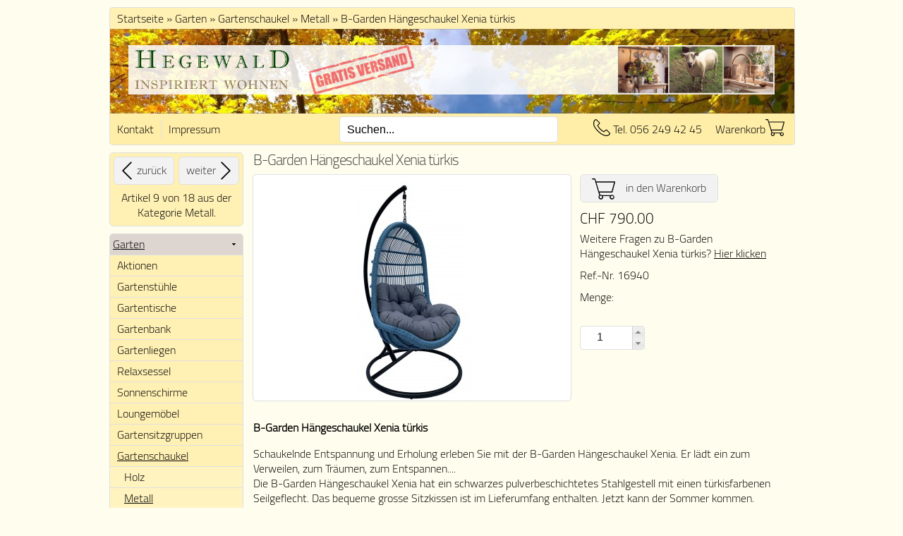

--- FILE ---
content_type: text/html; charset=ISO-8859-1
request_url: https://www.inspiriertwohnen.ch/product_info/B-Garden_H%C3%A4ngeschaukel_Xenia_t%C3%BCrkis.html
body_size: 9165
content:
<!DOCTYPE html PUBLIC "-//W3C//DTD XHTML 1.0 Transitional//EN" "http://www.w3.org/TR/xhtml1/DTD/xhtml1-transitional.dtd">
<html xmlns="http://www.w3.org/1999/xhtml">
<head>
<title>B-Garden Hängeschaukel Xenia türkis B-Garden</title>
<meta name="keywords" content="B-Garden Hängeschaukel Xenia türkis, B-Garden">
<meta name="description" content="B-Garden H&auml;ngeschaukel Xenia t&uuml;rkis
Schaukelnde Entspannung und Erholung erleben Sie mit der B-Garden H&auml;ngeschaukel Xenia. Er l&auml;dt ein zum Verweilen, zum Tr&auml;umen, zum Entspannen....Die B-Garden H&auml;ngeschaukel Xenia hat ein schwarzes pulverbeschichtetes Stahlgestell mit einen t&uuml;rkisfarbenen Seilgeflecht. Das bequeme grosse Sitzkissen ist im Lieferumfang enthalten. Jetzt kann der Sommer kommen.

B-Garden H&auml;ngeschaukel Xenia
Gestell: Stahlrohrgestell pulverbeschichtet
Farbe Gestell: schwarz
H&auml;ngeschaukel: Seilgeflecht t&uuml;rkis
Wetterfest
Inklusive grossen Sitzkissen
Farbe Sitzkissen: grau
Gr&ouml;sse: ca. B 100 cm x T 100 cm x H 195 cm
Maximales Gewicht: 100 kg 
Selbstmontage
 ">
<meta name="audience" content="Alle">
<meta name="expires" content="never">
<meta name="country" content="ch">
<meta name="content-language" content="de">
<meta name="robots" content="index, follow">
<meta name="googlebot" content="index, follow">
<meta http-equiv="pragma" content="no-cache">
<meta http-equiv="expires" content="43200">
<meta name="revisit-after" content="2 days">
<meta http-equiv="Content-Type" content="text/html; charset=iso-8859-1">
<base href="https://www.inspiriertwohnen.ch/">
<link rel="shortcut icon" type="image/x-icon" href="/favicon.ico">
<script>
function loadCSS(e,n,o,t){"use strict";var d=window.document.createElement("link"),i=n||window.document.getElementsByTagName("script")[0],r=window.document.styleSheets;return d.rel="stylesheet",d.href=e,d.media="only x",t&&(d.onload=t),i.parentNode.insertBefore(d,i),d.onloadcssdefined=function(e){for(var n,o=0;o<r.length;o++)r[o].href&&r[o].href===d.href&&(n=!0);n?e():setTimeout(function(){d.onloadcssdefined(e)})},d.onloadcssdefined(function(){d.media=o||"all"}),d}
var ua = navigator.userAgent.toLowerCase();
if (ua.indexOf('safari') != -1) {
var main_stylesheet = '<link rel="stylesheet" type="text/css" href="/stylesheet.css">';
document.write (main_stylesheet);
} else {
loadCSS( "/stylesheet.css" );
}
loadCSS( "/javascript/jquery/jquery-ui.min.css" );
loadCSS( "/javascript/jquery/jquery.fancybox.css" );
</script>
<script src="/javascript/jquery/jquery-1.8.3.min.js"></script>
<script>
var JSFiles = ['jquery.zoom.min','jquery.zoom.run.zoom5','jquery.zoom.run.zoom3', 'social'];
function deferJS() {
    if (!JSFiles.length) return;
    var JSFile = JSFiles.shift();
    var element = document.createElement('script');
    element.src = JSFile.indexOf('http') == 0 ? JSFile : '/javascript/jquery/' + JSFile + '.js';
    element.onload = element.onreadystatechange = function() {
    if (!this.readyState || this.readyState == 'loaded' || this.readyState == 'complete') deferJS(); };
    document.body.appendChild(element);
}
if (window.addEventListener) window.addEventListener('load', deferJS, false);
else if (window.attachEvent) window.attachEvent('onload', deferJS);
else window.onload = deferJS;
</script></head>
<body style="margin: 0">
<table style="margin:0 auto; position: relative; width: 960px" border="0" align="center" cellpadding="0" cellspacing="0" bgcolor="#FFFEEE"><tr><td bgcolor="#FFFEEE"><style type="text/css">
.contact{height:44px;width:100%;padding:0;background:#ffeea8;border-left:1px solid #e0e0e0;border-right:1px solid #e0e0e0;border-bottom:1px solid #e0e0e0;border-bottom-left-radius:5px;border-bottom-right-radius:5px}.headerLeft{float:left;width:29%;margin-left:5px;line-height:26px}.headerCenter{float:left;width:40%;line-height:26px}.headerRight{float:left;width:29%;margin-right:5px;text-align:right;line-height:26px}.header_contact_info{width:33px;height:22px;background:url(/ext/icons/info.svg) no-repeat;text-align:center;vertical-align:middle;position:absolute;top:7px;left:10px}.call_in_header{width:24px;height:24px;background:url(/ext/icons/call.svg) no-repeat;text-align:center;vertical-align:middle;position:absolute;top:169px;right:260px}.cart_in_header{width:30px;height:24px;background:url(/ext/icons/cart.svg) no-repeat;text-align:center;vertical-align:middle;position:absolute;top:169px;right:10px;}.badge:after{content:"0";position:absolute;font-style:normal;display:none;padding:0;height:20px;top:2px;right:15px;width:20px;color:#000;font-weight:normal;text-align:center;line-height:20px;;border-radius:50%;}.headerCenter ::placeholder { color: #000;opacity: 1;}</style>
<div style="display:none; float:right; margin:0px; width:25%; height:28px; padding-top:108px; padding-bottom:1px; padding-right:4px;" align="right" valign="middle">
    <form name="quick_find" action="https://www.inspiriertwohnen.ch/advanced_search_result.php" method="get"><input type="search" name="keywords" value="Suchen..." style="position:inherit;background-color:white;width:160px;line-height:12px;font-family:Verdana;color:00000;font-weight:normal;border-style:inset;" onfocus="if(this.value=='Suchen...')this.value=''" id="txtHeaderSearch"></form></div></div></div><div class="headernav"><div style="padding-left:10px;"><a href="https://www.inspiriertwohnen.ch" class="headerNavigation">Startseite</a> &raquo; Garten &raquo; <a href="https://www.inspiriertwohnen.ch/category_137_57/Gartenschaukel.html" class="headerNavigation">Gartenschaukel</a> &raquo; <a href="https://www.inspiriertwohnen.ch/category_137_57_429/Metall.html" class="headerNavigation">Metall</a> &raquo; <a href="https://www.inspiriertwohnen.ch/product_info/B-Garden_Hängeschaukel_Xenia_türkis.html" class="headerNavigation">B-Garden Hängeschaukel Xenia türkis</a></div></div><div class="headernav-img-container"><link href="/ext/player/video-js.css" rel="stylesheet" /><!-- <script src="/ext/player/videojs-ie8.min.js"></script> --><style type="text/css">.headernav-img-container{width:100%;height:120px;border-left:1px solid #e0e0e0;border-right:1px solid #e0e0e0;overflow:hidden}#my-video{display:none}.my-video-placeholder{position:relative;text-align:center;z-index:1}.my-video-placeholder img{min-width:968px;max-width:100%;height:auto;display:inline-block;position:relative}.my-video-wrapper{position:absolute;top:64px;left:27px;right:27px;background:rgba(255,255,255,.85);width:auto;height:70px;z-index:2}.my-video-wrapper img.logo-left{height:70px;width:auto}.my-video-wrapper img.logo-right{position:absolute;height:66px;bottom:2px;right:2px;width:auto}.my-video-wrapper div.search-center{position:absolute;height:52px;bottom:8px;left:33.333%;width:33.333%}.my-video-wrapper div.search-center ::placeholder{color:#999;opacity:1}.my-video-wrapper div.search-center :-ms-input-placeholder{color:#999}.my-video-wrapper div.search-center ::-ms-input-placeholder{color:#999}.my-video-search{position:absolute;top:50px;left:400px;background:rgba(255,255,255,.85);width:400px;z-index:999999999}.video-js{overflow:hidden}.vjs-seeking .vjs-loading-spinner,.vjs-waiting .vjs-loading-spinner{display:none}video[poster]{object-fit:cover;height:120px!important}.vjs-poster{background-size:cover;background-position:inherit;height:120px!important}</style><div class="my-video-wrapper"><a href="https://www.inspiriertwohnen.ch"><img class="logo-left" src="/media/video/header-logo.png"></a><div class="search-center"><img style="display:block;float:right;z-index:3;position:absolute;margin-left:-50px;max-width:150px;height:auto;top:-10px;opacity:0.6;filter:alpha(opacity=60);" src="images/free_shipping.png"></div><img class="logo-right" src="/media/video/header-logo-right.png"></div><div class="my-video-placeholder"><img src="/media/video/header-background.jpg"></div>  </div>
<div class="contact"><div class="headerLeft"><div style="float:left;margin-left:5px;margin-top:9px;"><a href="ticket_create.php" alt="Kontakt">Kontakt</a></div><div style="float:left;margin-left:10px;padding-left:10px;margin-top:9px;border-left:1px solid #e0e0e0;"><a href="impressum.php" alt="Impressum">Impressum</a></div></div><div class="headerCenter"><form id="search" action="https://www.inspiriertwohnen.ch/advanced_search_result.php" method="get" class="search"><form name="quick_find" action="https://www.inspiriertwohnen.ch/advanced_search_result.php" method="get"><fieldset style="border:0;margin:0;padding:0"><input name="keywords" type="search" id="search-site" value="" placeholder="Suchen..." onfocus="this.placeholder = '';" onblur="this.placeholder = 'Suchen...'"></fieldset></form></div><div class="headerRight"><div style="position:absolute;right:130px;margin-top:9px;">Tel. 056 249 42 45</div><i class="call_in_header"></i><a href="shopping_cart.php" alt="Warenkorb"><div style="position:absolute;right:40px;margin-top:9px;">Warenkorb</div><i class="cart_in_header badge"></i></a>
</div></div><table border="0" width="100%" cellspacing="0" cellpadding="0"><tr><td width="170" valign="top"><table style="margin:10px 10px 10px 0px" border="0" width="170" cellspacing="0" cellpadding="0"><tr><td><table border="0" width="100%" cellspacing="0" cellpadding="0"><tr ></tr></table><table border="0" width="100%" cellspacing="0" cellpadding="0" class="infoBox"><tr ><td><table border="0" width="100%" cellspacing="0" cellpadding="3" class="infoBoxContents"><tr ><td class="boxText"><table align="center" cellpadding="0" cellspacing="0" width="100%"><tr><td style="width:100%;left:0;padding-bottom:5px"><a href="https://www.inspiriertwohnen.ch/product_info/B-Garden_Hängeschaukel_Xenia_grün.html"><div class="pure-button-wrapper"><button class="pure-button" style="display:block;padding-left:4px;padding-right:10px"><i class="previous_now"></i>zurück</button></div></a></td><td widht="10">&nbsp;</td><td style="width:100%;right:0;padding-bottom:5px"><a href="https://www.inspiriertwohnen.ch/product_info/B-Garden_Hängeschaukel_Laura.html"><div class="pure-button-wrapper"><button class="pure-button" style="display:block;padding-right:4px;padding-left:10px">weiter<i class="next_now"></i></button></div></a></td></tr></table><table width="100%"><tr><td align="center">Artikel 9 von 18 aus der Kategorie Metall.</td></tr></table></td></tr></table></td></tr></table></td></tr><tr><td><img src="./images/pixel_trans.gif" border="0" alt="" width="100%" height="10"></td></tr><tr><td class="boxspacer"><table border="0" width="100%" cellspacing="0" cellpadding="0"><tr ></tr></table><table border="0" width="100%" cellspacing="0" cellpadding="0" class="CategoriesBox"><tr ><td><table border="0" width="100%" cellspacing="0" cellpadding="0" class="CategoriesBox"><tr ><td align="left" class="CategoriesBoxContents"><div class="ebene1"><u>Garten</u></u></div><a class="ebene2" href="https://www.inspiriertwohnen.ch/category_137_174/Aktionen.html"><div class="ebene2">Aktionen</div></a><a class="ebene2" href="https://www.inspiriertwohnen.ch/category_137_25/Gartenstühle.html"><div class="ebene2">Gartenstühle</div></a><a class="ebene2" href="https://www.inspiriertwohnen.ch/category_137_23/Gartentische.html"><div class="ebene2">Gartentische</div></a><a class="ebene2" href="https://www.inspiriertwohnen.ch/category_137_26/Gartenbank.html"><div class="ebene2">Gartenbank</div></a><a class="ebene2" href="https://www.inspiriertwohnen.ch/category_137_31/Gartenliegen.html"><div class="ebene2">Gartenliegen</div></a><a class="ebene2" href="https://www.inspiriertwohnen.ch/category_137_505/Relaxsessel.html"><div class="ebene2">Relaxsessel</div></a><a class="ebene2" href="https://www.inspiriertwohnen.ch/category_137_164/Sonnenschirme.html"><div class="ebene2">Sonnenschirme</div></a><a class="ebene2" href="https://www.inspiriertwohnen.ch/category_137_423/Loungemöbel.html"><div class="ebene2">Loungemöbel</div></a><a class="ebene2" href="https://www.inspiriertwohnen.ch/category_137_44/Gartensitzgruppen.html"><div class="ebene2">Gartensitzgruppen</div></a><a class="ebene2" href="https://www.inspiriertwohnen.ch/category_137_57/Gartenschaukel.html"><div class="ebene2"><u>Gartenschaukel</u></div></a><a class="ebene3" href="https://www.inspiriertwohnen.ch/category_137_57_428/Holz.html"><div class="ebene3">Holz</div></a><a class="ebene3" href="https://www.inspiriertwohnen.ch/category_137_57_429/Metall.html"><div class="ebene3"><u>Metall</u></div></a><a class="ebene3" href="https://www.inspiriertwohnen.ch/category_137_57_1109/Geflecht.html"><div class="ebene3">Geflecht</div></a><a class="ebene2" href="https://www.inspiriertwohnen.ch/category_137_354/Outdoormöbel.html"><div class="ebene2">Outdoormöbel</div></a><a class="ebene2" href="https://www.inspiriertwohnen.ch/category_137_237/Polster_und_Kissen.html"><div class="ebene2">Polster und Kissen</div></a><a class="ebene2" href="https://www.inspiriertwohnen.ch/category_137_1653/Outdoor-Teppiche.html"><div class="ebene2">Outdoor-Teppiche</div></a><a class="ebene2" href="https://www.inspiriertwohnen.ch/category_137_1712/Outdoor_Poufs_&_Körbe.html"><div class="ebene2">Outdoor Poufs & Körbe</div></a><a class="ebene2" href="https://www.inspiriertwohnen.ch/category_137_122/Sonnensegel.html"><div class="ebene2">Sonnensegel</div></a><a class="ebene2" href="https://www.inspiriertwohnen.ch/category_137_148/Hängematten.html"><div class="ebene2">Hängematten</div></a><a class="ebene2" href="https://www.inspiriertwohnen.ch/category_137_1719/Hängesessel.html"><div class="ebene2">Hängesessel</div></a><a class="ebene2" href="https://www.inspiriertwohnen.ch/category_137_33/Strandkörbe.html"><div class="ebene2">Strandkörbe</div></a><a class="ebene2" href="https://www.inspiriertwohnen.ch/category_137_27/Pavillons.html"><div class="ebene2">Pavillons</div></a><a class="ebene2" href="https://www.inspiriertwohnen.ch/category_137_289/Pergola.html"><div class="ebene2">Pergola</div></a><a class="ebene2" href="https://www.inspiriertwohnen.ch/category_137_86/Sichtschutz.html"><div class="ebene2">Sichtschutz</div></a><a class="ebene2" href="https://www.inspiriertwohnen.ch/category_137_1686/Hochbeete.html"><div class="ebene2">Hochbeete</div></a><a class="ebene2" href="https://www.inspiriertwohnen.ch/category_137_1697/Pflanzgefässe.html"><div class="ebene2">Pflanzgefässe</div></a><a class="ebene2" href="https://www.inspiriertwohnen.ch/category_137_106/Schöner_Garten.html"><div class="ebene2">Schöner Garten</div></a><a class="ebene2" href="https://www.inspiriertwohnen.ch/category_137_1767/Wärmestrahler,Katalyse-Heizungen.html"><div class="ebene2">Wärmestrahler,Katalyse-Heizungen</div></a><a class="ebene2" href="https://www.inspiriertwohnen.ch/category_137_32/Grill.html"><div class="ebene2">Grill</div></a><a class="ebene2" href="https://www.inspiriertwohnen.ch/category_137_1725/Pizzaofen.html"><div class="ebene2">Pizzaofen</div></a><a class="ebene2" href="https://www.inspiriertwohnen.ch/category_137_29/Feuer_und_Flamme.html"><div class="ebene2">Feuer und Flamme</div></a><a class="ebene2" href="https://www.inspiriertwohnen.ch/category_137_1634/Holzlager.html"><div class="ebene2">Holzlager</div></a><a class="ebene2" href="https://www.inspiriertwohnen.ch/category_137_1596/Brunnen.html"><div class="ebene2">Brunnen</div></a><a class="ebene2" href="https://www.inspiriertwohnen.ch/category_137_521/Spiel_&_Freizeit.html"><div class="ebene2">Spiel & Freizeit</div></a><a class="ebene2" href="https://www.inspiriertwohnen.ch/category_137_132/Gartenleuchten.html"><div class="ebene2">Gartenleuchten</div></a><a class="ebene2" href="https://www.inspiriertwohnen.ch/category_137_1479/Türvorhänge.html"><div class="ebene2">Türvorhänge</div></a><a class="ebene2" href="https://www.inspiriertwohnen.ch/category_137_264/Picknick.html"><div class="ebene2">Picknick</div></a><a class="ebene2" href="https://www.inspiriertwohnen.ch/category_137_893/Schutzhüllen.html"><div class="ebene2">Schutzhüllen</div></a><a class="ebene2" href="https://www.inspiriertwohnen.ch/category_137_803/Pflegemittel_Gartenmöbel.html"><div class="ebene2">Pflegemittel Gartenmöbel</div></a><div class="ebene1">Haus</u></div><a class="ebene2" href="https://www.inspiriertwohnen.ch/category_138_394/Getreidemühlen.html"><div class="ebene2">Getreidemühlen</div></a><a class="ebene2" href="https://www.inspiriertwohnen.ch/category_138_909/Kinderschreibtische.html"><div class="ebene2">Kinderschreibtische</div></a><a class="ebene2" href="https://www.inspiriertwohnen.ch/category_138_1733/Stühle.html"><div class="ebene2">Stühle</div></a><a class="ebene2" href="https://www.inspiriertwohnen.ch/category_138_1734/Bänke.html"><div class="ebene2">Bänke</div></a><a class="ebene2" href="https://www.inspiriertwohnen.ch/category_138_1735/Tische.html"><div class="ebene2">Tische</div></a><a class="ebene2" href="https://www.inspiriertwohnen.ch/category_138_1740/Möbel.html"><div class="ebene2">Möbel</div></a><a class="ebene2" href="https://www.inspiriertwohnen.ch/category_138_1736/Aufbewahrung.html"><div class="ebene2">Aufbewahrung</div></a><a class="ebene2" href="https://www.inspiriertwohnen.ch/category_138_1739/Leuchten.html"><div class="ebene2">Leuchten</div></a><a class="ebene2" href="https://www.inspiriertwohnen.ch/category_138_1738/Decken.html"><div class="ebene2">Decken</div></a><a class="ebene2" href="https://www.inspiriertwohnen.ch/category_138_324/Raclette_&_Fondue.html"><div class="ebene2">Raclette & Fondue</div></a><a class="ebene2" href="https://www.inspiriertwohnen.ch/category_138_475/Tischgrill.html"><div class="ebene2">Tischgrill</div></a><a class="ebene2" href="https://www.inspiriertwohnen.ch/category_138_175/Wilkens_Besteck.html"><div class="ebene2">Wilkens Besteck</div></a><a class="ebene2" href="https://www.inspiriertwohnen.ch/category_138_1637/Holz_in_der_Küche.html"><div class="ebene2">Holz in der Küche</div></a><a class="ebene2" href="https://www.inspiriertwohnen.ch/category_138_1514/Kaminbesteck.html"><div class="ebene2">Kaminbesteck</div></a><a class="ebene2" href="https://www.inspiriertwohnen.ch/category_138_211/Weihnachten.html"><div class="ebene2">Weihnachten</div></a></td></tr></table></td></tr></table></td></tr><tr><td><script language="JavaScript" type="text/javascript">function GetXmlHttpObject(errorMessage) { var xmlHttp = false; try { xmlHttp = new XMLHttpRequest(); } catch(e) { try { xmlHttp = new ActiveXObject("Msxml2.XMLHTTP"); }  catch(e) { try { xmlHttp = new ActiveXObject("Microsoft.XMLHTTP"); } catch(e) { if(errorMessage) { alert(errorMessage); } } } } return xmlHttp; } var searchReq = GetXmlHttpObject(); function searchSuggest() { if (searchReq.readyState == 4 || searchReq.readyState == 0) { var str = escape(document.getElementById('txtSearch').value); searchReq.open("GET", '//www.inspiriertwohnen.ch/searchsuggest.php?search=' + str, true); searchReq.onreadystatechange = handleSearchSuggest; searchReq.send(null); } } function handleSearchSuggest() { if (searchReq.readyState == 4) { var ss = document.getElementById('search_suggest'); ss.innerHTML = ''; var str = searchReq.responseText.split("\n"); for(i=0; i < str.length - 1; i++) { var suggest = '<div onmouseover="javascript:suggestOver(this);" '; suggest += 'onmouseout="javascript:suggestOut(this);" '; suggest += 'onclick="javascript:setSearch(this.innerHTML);" '; suggest += 'class="suggest_link">' + str[i] + '</div>'; ss.innerHTML += suggest; } } } function suggestOver(div_value) { div_value.className = 'suggest_link_over'; } function suggestOut(div_value) { div_value.className = 'suggest_link'; } function setSearch(value) { document.getElementById('txtSearch').value = value; document.getElementById('search_suggest').innerHTML = ''; }function startList(list){ debugger; var xmlHttp = GetXmlHttpObject("Browser does not support HTTP Request"); var url = "//www.inspiriertwohnen.ch/ajaxform.php"; var vars = ["mode=" + list].join('&'); xmlHttp.onreadystatechange = function() { if(xmlHttp.readyState == 4) { if(xmlHttp.status == 200) { document.getElementById("showList").innerHTML = xmlHttp.responseText; } } }; xmlHttp.open("POST", url, true); xmlHttp.setRequestHeader("Content-type", "application/x-www-form-urlencoded"); xmlHttp.send(vars); }</script><table border="0" width="100%" cellspacing="0" cellpadding="0"><tr ><td width="100%" height="14" class="infoBoxHeading">Hersteller</td></tr></table><table border="0" width="100%" cellspacing="0" cellpadding="0" class="infoBox"><tr ><td><table border="0" width="100%" cellspacing="0" cellpadding="3" class="infoBoxContents"><tr ><td class="boxText"><div id="showList"><select name="select" id="list" style="width:130px" onmouseover="startList(this[this.selectedIndex].value)"><option value="">SORTIEREN</option></select></div></td></tr><tr ><td align="left" class="boxText"><form name="quick_find" action="https://www.inspiriertwohnen.ch/advanced_search_result.php" method="get"><div class="pure-button-wrapper" style="float:left;width:176px"><button style="display:block;left:0;width:100%;text-align:left" class="pure-button"><i class="search_now"></i>suchen</button></div><input type="text" name="keywords" id="txtSearch" onkeyup="searchSuggest();" size="14" maxlength="40" style="margin-top:5px;min-width:100%"><div id="search_suggest"></div>&nbsp;<a href="https://www.inspiriertwohnen.ch/advanced_search.php">Detailierte Suche..</a></form></td></tr></table></td></tr></table></td></tr><tr><td>
<table border="0" width="100%" cellspacing="0" cellpadding="0"><tr ><td width="100%" height="14" class="infoBoxHeading">Anmeldung</td></tr></table><table border="0" width="100%" cellspacing="0" cellpadding="0" class="infoBox"><tr ><td><table border="0" width="100%" cellspacing="0" cellpadding="3" class="infoBoxContents"><tr ><td align="left" class="boxText"><form name="login" method="post" action="https://www.inspiriertwohnen.ch/login.php?action=process"><table border="0" width="100%" cellspacing="0" cellpadding="0"><tr><td align="left">Email-Adresse:</td></tr><tr><td align="left"><input type="text" name="email_address" maxlength="96" size="14" style="min-width:100%" value=""></td></tr><tr><td align="left">Passwort:</td></tr><tr><td align="left"><input type="password" name="password" maxlength="40" size="14" style="min-width:100%" value=""></td></tr><tr><td height="4"></td></tr><tr><td align="left"><div class="pure-button-wrapper" style="float:left;width:176px"><button style="display:block;width:100%;text-align:left" class="pure-button"><i class="login_now"></i>anmelden</button></div></td></tr><tr><td height="3"></td></tr></table></form><a href="https://www.inspiriertwohnen.ch/create_account.php"> Konto anlegen</a><br><a href="https://www.inspiriertwohnen.ch/password_forgotten.php">Passwort vergessen</a></td></tr></table></td></tr></table></td></tr><tr><td>
<table border="0" width="100%" cellspacing="0" cellpadding="0"><tr ><td width="100%" height="14" class="infoBoxHeading">Service</td></tr></table><table border="0" width="100%" cellspacing="0" cellpadding="0" class="infoBox"><tr ><td><table border="0" width="100%" cellspacing="0" cellpadding="3" class="infoBoxContents"><tr ><td class="boxText"><a href="https://www.inspiriertwohnen.ch/ticket_create.php">Kontakt</a><br><a href="https://www.inspiriertwohnen.ch/privacy.php">Datenschutz</a><br><a href="https://www.inspiriertwohnen.ch/conditions.php">AGB'S</a><br><a href="https://www.inspiriertwohnen.ch/gartenmoebel.php">Gartenmöbel Katalog</a><br></td></tr></table></td></tr></table></td></tr><tr><td>
<table border="0" width="100%" cellspacing="0" cellpadding="0"><tr ><td width="100%" height="14" class="infoBoxHeading">Weitersagen</td></tr></table><table border="0" width="100%" cellspacing="0" cellpadding="0" class="infoBox"><tr ><td><table border="0" width="100%" cellspacing="0" cellpadding="3" class="infoBoxContents"><tr ><td align="left" class="boxText"><form name="tell_a_friend" action="https://www.inspiriertwohnen.ch/tell_a_friend.php" method="get"><div class="pure-button-wrapper" style="margin-bottom:5px;width:176px;"><button style="display:block;padding-left:20px;padding-right:10px;width:100%;text-align:left" class="pure-button"><i class="mail_now"></i>weitersagen</button></div><input type="text" name="to_email_address" size="14" style="min-width:100%"><input type="hidden" name="products_id" value="B-Garden_HÃ¤ngeschaukel_Xenia_tÃ¼rkis"><br>Seite weiterempfehlen.</form></td></tr></table></td></tr></table></td></tr><tr><td>
<table border="0" width="100%" cellspacing="0" cellpadding="0"><tr ><td width="100%" height="14" class="infoBoxHeading"><a href="https://www.inspiriertwohnen.ch/products_new.php">Neuheiten</a></td></tr></table><table border="0" width="100%" cellspacing="0" cellpadding="0" class="infoBox"><tr ><td><table border="0" width="100%" cellspacing="0" cellpadding="3" class="infoBoxContents"><tr ><td align="center" class="boxText"><a href="https://www.inspiriertwohnen.ch/product_info/Kettler_Cocktailkissen_50x50_cm_gelb_struktur.html"><img src="./images/KETTCUSH_0309081-8017_50x50x10_gelb-struktur-125x125.jpg" border="0" alt="Kettler Cocktailkissen 50x50 cm gelb struktur" title=" Kettler Cocktailkissen 50x50 cm gelb struktur " width="125" height="125" class=shadow1></a><br><a href="https://www.inspiriertwohnen.ch/product_info/Kettler_Cocktailkissen_50x50_cm_gelb_struktur.html">Kettler Cocktailkissen 50x50 cm gelb struktur</a><br>CHF 39.90 </td></tr></table></td></tr></table></td></tr>
<tr><td><table border="0" width="100%" cellspacing="0" cellpadding="0"><tr ><td width="100%" height="14" class="infoBoxHeading">Kredit Karten </td></tr></table><table border="0" width="100%" cellspacing="0" cellpadding="0" class="infoBox"><tr ><td><table border="0" width="100%" cellspacing="0" cellpadding="3" class="infoBoxContents"><tr ><td align="center" class="boxText"><img style="max-width:100%;border-radius:5px" src="./images/icons/cards.png" alt="Sichere Bezahlung"></td></tr></table></td></tr></table></td></tr><tr><td><table border="0" width="100%" cellspacing="0" cellpadding="0"><tr ><td width="100%" height="14" class="infoBoxHeading">Währungen</td></tr></table><table border="0" width="100%" cellspacing="0" cellpadding="0" class="infoBox"><tr ><td><table border="0" width="100%" cellspacing="0" cellpadding="3" class="infoBoxContents"><tr ><td align="center" class="boxText"><form name="currencies" action="https://www.inspiriertwohnen.ch/product_info.php" method="get"><select name="currency" onChange="this.form.submit();" style="width: 100%"><option value="CHF" SELECTED>CHF Schweiz</option><option value="EU">EURO</option></select><input type="hidden" name="products_id" value="B-Garden_HÃ¤ngeschaukel_Xenia_tÃ¼rkis"></form></td></tr></table></td></tr></table></td></tr></table></td><td width="100%" valign="top"><form name="cart_quantity" action="https://www.inspiriertwohnen.ch/product_info.php?products_id=B-Garden_H%C3%A4ngeschaukel_Xenia_t%C3%BCrkis&action=add_product" method="post"><table border="0" width="100%" cellspacing="0" cellpadding="0"><tr><td width="10"><img src="./images/pixel_trans.gif" border="0" alt="" width="10" height="3"></td>
</tr><tr><td class="productTitle"><h1>B-Garden Hängeschaukel Xenia türkis</h1></td></tr><tr><td class=prodbreak colspan="3" border="0" width="100%" cellspacing="0" cellpadding="0"><table border="0" cellspacing="0" cellpadding="0" align="left"><tr><td style="vertical-align: top"><table style="margin: 0px 4px 4px 0px" align="left"><tr><td style="vertical-align: top"><div class="zoom-wrapper">
<div class="zoom-left"><img src="./images/B-Garden-Xenia_89.02421.58-450x320.jpg" border="0" alt="B-Garden Hängeschaukel Xenia türkis" title=" B-Garden Hängeschaukel Xenia türkis " width="450" height="320" id="zoom_05" data-zoom-image="./images/B-Garden-Xenia_89.02421.58.jpg"></td></tr></table></td><td valign="top"><table cellSpacing="0" cellPadding="0" border="0"><tr><td style="padding-top:3px;" class="smallText" align="left"><div class="pure-button-wrapper"><input type="hidden" name="products_id" value="16940"><button style="display:block" class="pure-button"><i class="add_now"></i>
    in den Warenkorb
</button></div>
<input type="hidden" id="added-value" value="0"><div style="display:table;clear:both;"><div id="base-value" style="float:left;font-size:1.3em;line-height:0.8em;margin-top:15px;margin-right:10px;">CHF 790.00 </div>
</td></tr></a><tr><td id="common-values" class="smallText"><a href="ask_a_question/B-Garden_Hängeschaukel_Xenia_türkis.html">Weitere Fragen zu B-Garden Hängeschaukel Xenia türkis? <u>Hier klicken</u></a></td></tr>
</tr><tr><td class="smallText" vAlign="top" align="left"><style>#schaffner-issue { color: #ff0000 } </style><div id="schaffner-issue"></div><table cellSpacing="0" cellPadding="0"><tr><td sclass="smallText">Ref.-Nr. 16940</td></tr></table></td></tr><tr><td class="smallText">Menge:</td></tr><tr><td class="smallText">
<script language="javascript">
var _timer = 0;

function unitsCheck(quantitybox, units){
var inputQuantity = document.getElementById('spinner');
var Quantity = inputQuantity.value;

    if (_timer)
        window.clearTimeout(_timer);
    _timer = window.setTimeout(function() {

    if ((Quantity % units == 0) && (Quantity != "") && (Quantity != 0) && (Quantity <= 1000)) {
    if ((quantitybox.oldvalue == "") || (quantitybox.oldvalue == 0)){
            inputQuantity.value = Quantity;
    } else {
            inputQuantity.value = quantitybox.oldvalue;
    }
    } else {
        
        inputQuantity.value = units;
        var JSAddedValue = $('#added-value').val();
        var JSAddedValue = parseFloat(JSAddedValue);
        var JSBaseValue = '790';
        var JSBaseValue = parseFloat(JSBaseValue);
        var JSBaseValue = ((JSAddedValue * units) + (JSBaseValue * units));
        $('#base-value').text('CHF ' + addCommas(JSBaseValue.toFixed(2)));

        var JSMSRPValue = '0';
        if (JSMSRPValue !== '') {
        var JSMSRPValue = parseFloat(JSMSRPValue);
        var JSMSRPValue = ((JSMSRPValue * units) + (JSAddedValue * units));
        $('.msrp_numeric').text(addCommas(JSMSRPValue.toFixed(2)));
        }

        var JSSavingsValue = '';
        if (JSSavingsValue !== '') {
        var JSSavingsValue = parseFloat(JSSavingsValue);
        var JSSavingsValue = (JSSavingsValue * units);
        $('.savings_numeric').text(addCommas(JSSavingsValue.toFixed(2)));
        }

        if (JSAddedValue > 0) {
        $('#starting-value').remove();
        var JSStartingValue = '790';
        var JSStartingValue = parseFloat(JSStartingValue);
        var JSStartingValue = (units * JSStartingValue);
        $('#common-values').prepend('<div id="starting-value">ab ' + addCommas(JSStartingValue.toFixed(2)) + ' zuzüglich Optionen</div>');
        } else {
        $('#starting-value').remove();
        }

        $('#set_units').text(units);
        alert("Verpackungseinheit beträgt " + units + " Stück. Höchstmenge 1000 Stück.");
    }

        }, 500);

}
</script><div id="common-values" style="float:left;clear:both;"><input id="spinner" name="quantity" onfocus="this.oldvalue = this.value;" onkeyUp="unitsCheck(this, 1, );this.oldvalue = this.value;"></div><style type="text/css">
.ui-spinner {
  height:32px !important;
  width:90px !important;
  margin-top:20px;
}
#spinner {
  padding:0;margin:0;height:30px !important;line-height:30px !important;text-align: center;
}
</style></td></tr></table><div class="col-4-12"><div class="grid_content"><style>::-webkit-scrollbar{width:15px;height:15px;border-bottom:1px solid #eee;border-top:1px solid #eee;}::-webkit-scrollbar-thumb{border-radius:8px;background-color:#C3C3C3;border: 2px solid #eee;}::-webkit-scrollbar-track{-webkit-box-shadow: inset 0 0 6px rgba(0,0,0,0.2);}
#static-container{position:fixed;z-index:9999;left:50%;margin-left:-250px;top:140px;background:#FFF;padding:10px;-webkit-border-radius:5px;-moz-border-radius:5px;border-radius:5px;display:none;-moz-box-shadow:0px 1px 5px #333;-webkit-box-shadow:0px 1px 5px #333;box-shadow:0px 1px 5px #333;}#static-img{display:block;position:relative;width:400px;}@media screen and (max-device-width: 640px){
#static-container{position:fixed;z-index:9999;left:50%;margin-left:-200px;top:200px;background:#FFF;padding:10px;-webkit-border-radius:5px;-moz-border-radius:5px;border-radius:5px;display:none;-moz-box-shadow:0px 1px 5px #333;-webkit-box-shadow:0px 1px 5px #333;box-shadow:0px 1px 5px #333;}#static-img{display:block;position:relative;width:400px;}}
#static-container img {border-radius:5px}</style><div id="static-container"><img id="static-img" src=""/></div><script type="text/javascript">
$(function() {

    $('.dd-selected-value').change(function(){        
            var JSOptionZoom = '';
    $('.dd-selected-value').each(function() {
            });
  });
  // initiate layered images on load deactivated $('.dd-selected-value').trigger("change");

});
</script>
</div></div></td><td class="pageHeading" vAlign="bottom" align="left"></td></tr></table><tr><td width="100%"><table class="smallText" colspan="3" border="0" width="100%" cellspacing="0" cellpadding="4"><tr><td align="left" class="prodcript" cellpadding="2"><p><strong>B-Garden H&auml;ngeschaukel Xenia t&uuml;rkis<br /></strong></p>
<p>Schaukelnde Entspannung und Erholung&nbsp;erleben Sie mit der B-Garden H&auml;ngeschaukel Xenia. Er l&auml;dt ein zum Verweilen, zum Tr&auml;umen, zum Entspannen....<br />Die B-Garden H&auml;ngeschaukel Xenia hat ein schwarzes pulverbeschichtetes Stahlgestell mit einen t&uuml;rkisfarbenen Seilgeflecht. Das bequeme grosse Sitzkissen ist im Lieferumfang enthalten. Jetzt kann der Sommer kommen.</p>
<ul>
<li>B-Garden H&auml;ngeschaukel Xenia</li>
<li>Gestell: Stahlrohrgestell&nbsp;pulverbeschichtet</li>
<li>Farbe&nbsp;Gestell: schwarz</li>
<li>H&auml;ngeschaukel: Seilgeflecht t&uuml;rkis</li>
<li>Wetterfest</li>
<li>Inklusive grossen Sitzkissen</li>
<li>Farbe Sitzkissen: grau</li>
<li>Gr&ouml;sse: ca.&nbsp;B 100&nbsp;cm x&nbsp;T 100&nbsp;cm x H&nbsp;195 cm</li>
<li>Maximales Gewicht: 100 kg&nbsp;</li>
<li>Selbstmontage</li>
</ul></td></tr></table>

<tr><td style="padding-left:4px">Verwandte Artikel</td></tr><tr><td><table border="0" width="100%" cellspacing="0" cellpadding="2"><tr><td class="smallText">Artikel: <b>1</b> bis <b>5</b> (von <b>5</b>)</td><td align="right">Seiten: &nbsp;<b>1</b>&nbsp;</td></tr></table><table border="0" width="100%" cellspacing="0" cellpadding="0" class="listingBox"><tr ><td><table border="0" width="100%" cellspacing="0" cellpadding="4" class="listingBoxContents"><tr ><td align="left" class="smallText" width="33%" valign="top"><table border="0" cellpadding="0" cellspacing="0" width="100%"><tr><td class="listingimage"><a href="https://www.inspiriertwohnen.ch/product_info/B-Garden_Hängeschaukel_Emilia.html"><img src="./images/Emilia-89.02377.31_1-125x125.jpg" border="0" alt="B-Garden Hängeschaukel Emilia" title=" B-Garden Hängeschaukel Emilia " width="125" height="125"></a></td><td class="listingempty" valign="top" width="2" height="160">&nbsp;</td><td valign="top" class="listingdesc" width="100%"><div class="listing_name" style="display:inline-table"><a href="https://www.inspiriertwohnen.ch/product_info/B-Garden_Hängeschaukel_Emilia.html"><b>B-Garden Hängeschaukel Emilia</b></a></div>B-Garden H&auml;ngeschaukel Emilia
Schaukelnde Entspannung und...<div class="listing_standard">CHF 590.00 </div></div></td></tr></table></td><td align="left" class="smallText" width="33%" valign="top"><table border="0" cellpadding="0" cellspacing="0" width="100%"><tr><td class="listingimage"><a href="https://www.inspiriertwohnen.ch/product_info/B-Garden_Hängeschaukel_Giulia.html"><img src="./images/Giulia-89.02376.85-125x125.jpg" border="0" alt="B-Garden Hängeschaukel Giulia" title=" B-Garden Hängeschaukel Giulia " width="125" height="125"></a></td><td class="listingempty" valign="top" width="2" height="160">&nbsp;</td><td valign="top" class="listingdesc" width="100%"><div class="listing_name" style="display:inline-table"><a href="https://www.inspiriertwohnen.ch/product_info/B-Garden_Hängeschaukel_Giulia.html"><b>B-Garden Hängeschaukel Giulia</b></a></div>B-Garden H&auml;ngeschaukel Giulia
Schaukelnde Entspannung und...<div class="listing_standard">CHF 789.00 </div></div></td></tr></table></td></tr><tr ><td align="left" class="smallText" width="33%" valign="top"><table border="0" cellpadding="0" cellspacing="0" width="100%"><tr><td class="listingimage"><a href="https://www.inspiriertwohnen.ch/product_info/B-Garden_Hängeschaukel_Laura.html"><img src="./images/B-Garden_Laura_89.02375.85-125x125.jpg" border="0" alt="B-Garden Hängeschaukel Laura" title=" B-Garden Hängeschaukel Laura " width="125" height="125"></a></td><td class="listingempty" valign="top" width="2" height="160">&nbsp;</td><td valign="top" class="listingdesc" width="100%"><div class="listing_name" style="display:inline-table"><a href="https://www.inspiriertwohnen.ch/product_info/B-Garden_Hängeschaukel_Laura.html"><b>B-Garden Hängeschaukel Laura</b></a></div>B-Garden H&auml;ngeschaukel Laura
Schaukelnde Entspannung und...<div class="listing_standard">CHF 730.00 </div></div></td></tr></table></td><td align="left" class="smallText" width="33%" valign="top"><table border="0" cellpadding="0" cellspacing="0" width="100%"><tr><td class="listingimage"><a href="https://www.inspiriertwohnen.ch/product_info/B-Garden_Hängeschaukel_Salsa.html"><img src="./images/89.01724.50-125x125.jpg" border="0" alt="B-Garden Hängeschaukel Salsa" title=" B-Garden Hängeschaukel Salsa " width="125" height="125"></a></td><td class="listingempty" valign="top" width="2" height="160">&nbsp;</td><td valign="top" class="listingdesc" width="100%"><div class="listing_name" style="display:inline-table"><a href="https://www.inspiriertwohnen.ch/product_info/B-Garden_Hängeschaukel_Salsa.html"><b>B-Garden Hängeschaukel Salsa</b></a></div>B-Garden H&auml;ngeschaukel Salsa
Schaukelnde Entspannung und...<div class="listing_standard">CHF 550.00 </div></div></td></tr></table></td></tr><tr ><td align="left" class="smallText" width="33%" valign="top"><table border="0" cellpadding="0" cellspacing="0" width="100%"><tr><td class="listingimage"><a href="https://www.inspiriertwohnen.ch/product_info/B-Garden_Hängeschaukel_Xenia_grün.html"><img src="./images/B-Garden-Xenia_89.02005.50-125x125.jpg" border="0" alt="B-Garden Hängeschaukel Xenia grün" title=" B-Garden Hängeschaukel Xenia grün " width="125" height="125"></a></td><td class="listingempty" valign="top" width="2" height="160">&nbsp;</td><td valign="top" class="listingdesc" width="100%"><div class="listing_name" style="display:inline-table"><a href="https://www.inspiriertwohnen.ch/product_info/B-Garden_Hängeschaukel_Xenia_grün.html"><b>B-Garden Hängeschaukel Xenia grün</b></a></div>B-Garden H&auml;ngeschaukel Xenia gr&uuml;n
Schaukelnde Entspannung und...<div class="listing_standard">CHF 790.00 </div></div></td></tr></table></td></tr></table></td></tr></table><table border="0" width="100%" cellspacing="0" cellpadding="2"><tr><td class="smallText">Artikel: <b>1</b> bis <b>5</b> (von <b>5</b>)</td><td align="right">Seiten: &nbsp;<b>1</b>&nbsp;</td></tr></table></td></tr>  </td></tr><tr><td></td></tr><tr><td></td></tr></table></form></td></tr></table><div class="footer"><div class="footer_left">Donnerstag, 29. Januar 2026</div><div class="footer_right">Powered by Visintin</div></div><div class="footer_center">&copy; Hegewald AG - <a href="https://www.inspiriertwohnen.ch/all_products.php">Gartenmöbel & Wohnen</a></div></div><script src="/javascript/jquery/jquery.ddslick.min.js"></script><script src="/javascript/jquery/jquery-ui.min.js"></script>
<script>
function addCommas(nStr) {
    nStr += '';
    var x = nStr.split('.');
    var x1 = x[0];
    var x2 = x.length > 1 ? '.' + x[1] : '';
    var rgx = /(\d+)(\d{3})/;
    while (rgx.test(x1)) {
        x1 = x1.replace(rgx, '$1' + ',' + '$2');
    }
    return x1 + x2;
}

$(function(){
$("#spinner").spinner({
               step: 1,
               min: 1,
               max: 1000
            });

$("#spinner").spinner( "value", 1);
$("#spinner").width(50);
$("#spinner").on("spinstop", function(){
        
        var JSAddedValue = $('#added-value').val();
        var JSAddedValue = parseFloat(JSAddedValue);
        var JSBaseValue = '790';
        var JSBaseValue = parseFloat(JSBaseValue);
        var JSBaseValue = ((JSAddedValue * $(this).spinner('value')) + (JSBaseValue * $(this).spinner('value')));
        $('#base-value').text('CHF ' + addCommas(JSBaseValue.toFixed(2)));
        $('#set_units').text($(this).spinner('value'));

        var JSMSRPValue = '0';
        if (JSMSRPValue !== '') {
        var JSMSRPValue = parseFloat(JSMSRPValue);
        var JSMSRPValue = ((JSMSRPValue * $(this).spinner('value')) + (JSAddedValue * $(this).spinner('value')));
        $('.msrp_numeric').text(addCommas(JSMSRPValue.toFixed(2)));
        }

        var JSSavingsValue = '';
        if (JSSavingsValue !== '') {
        var JSSavingsValue = parseFloat(JSSavingsValue);
        var JSSavingsValue = (JSSavingsValue * $(this).spinner('value'));
        $('.savings_numeric').text(addCommas(JSSavingsValue.toFixed(2)));
        }
        
        if (JSAddedValue > 0) {
        $('#starting-value').remove();
        var JSStartingValue = '790';
        var JSStartingValue = parseFloat(JSStartingValue);
        var JSStartingValue = ($(this).spinner('value') * JSStartingValue);
        $('#common-values').prepend('<div id="starting-value">ab ' + addCommas(JSStartingValue.toFixed(2)) + ' zuzüglich Optionen</div>');
        } else {
        $('#starting-value').remove();
        }

  });


});
</script></body></html>

--- FILE ---
content_type: text/css
request_url: https://www.inspiriertwohnen.ch/stylesheet.css
body_size: 5256
content:
@font-face{font-family:LatoWebLight;src:url(fonts/lato/Lato-Light.eot);src:url(fonts/lato/Lato-Light.eot?#iefix) format('embedded-opentype'),url(fonts/lato/Lato-Light.woff2) format('woff2'),url(fonts/lato/Lato-Light.woff) format('woff'),url(fonts/lato/Lato-Light.ttf) format('truetype');font-style:normal;font-weight:400;text-rendering:optimizeLegibility;font-display:swap}@font-face{font-family:'Cairo Regular';font-style:normal;font-weight:400;src:local('Cairo Regular'),url(css/fonts/Cairo-Regular.woff) format('woff');font-display:swap}@font-face{font-family:'Cairo ExtraLight';font-style:normal;font-weight:400;src:local('Cairo ExtraLight'),url(css/fonts/Cairo-ExtraLight.woff) format('woff');font-display:swap}@font-face{font-family:'Cairo Light';font-style:normal;font-weight:400;src:local('Cairo Light'),url(css/fonts/Cairo-Light.woff) format('woff');font-display:swap}@font-face{font-family:'Cairo SemiBold';font-style:normal;font-weight:400;src:local('Cairo SemiBold'),url(css/fonts/Cairo-SemiBold.woff) format('woff');font-display:swap}@font-face{font-family:'Cairo Bold';font-style:normal;font-weight:400;src:local('Cairo Bold'),url(css/fonts/Cairo-Bold.woff) format('woff');font-display:swap}@font-face{font-family:'Cairo Black';font-style:normal;font-weight:400;src:local('Cairo Black'),url(css/fonts/Cairo-Black.woff) format('woff');font-display:swap}.pure-button{font-family:inherit;font-size:100%;padding:.2em 1em;color:#444;color:rgba(0,0,0,.8);border:0;background-color:rgb(242,242,242);text-decoration:none;border-radius:5px}.pure-button{display:inline-block;zoom:1;margin:0;line-height:normal;white-space:nowrap;vertical-align:middle;text-align:center;cursor:pointer;-webkit-user-drag:none;-webkit-user-select:none;-moz-user-select:none;-ms-user-select:none;user-select:none;-webkit-box-sizing:border-box;-moz-box-sizing:border-box;box-sizing:border-box}.pure-button:hover{background-color:#e0e0e0}.pure-button-wrapper{float:left;clear:both;border:1px solid #e0e0e0;border-radius:5px;overflow:hidden}.add_now{display:inline-block;width:44px;height:30px;background:url(/ext/icons/cart.svg) no-repeat;vertical-align:middle}.back_now,.continue_now{display:inline-block;width:30px;height:30px;background:url(/ext/icons/arrow_right.svg) no-repeat;vertical-align:middle}.back_now{-webkit-transform:scaleX(-1);transform:scaleX(-1)}.next_now,.previous_now{display:inline-block;width:28px;height:30px;background:url(/ext/icons/arrow_right.svg) no-repeat;vertical-align:middle;padding:0!important}.previous_now{-webkit-transform:scaleX(-1);transform:scaleX(-1)}.update_now{display:inline-block;width:44px;height:30px;background:url(/ext/icons/refresh.svg) no-repeat;vertical-align:middle}.create_account{display:inline-block;width:44px;height:30px;background:url(/ext/icons/account.svg) no-repeat;vertical-align:middle}.login_now{display:inline-block;width:44px;height:30px;background:url(/ext/icons/login.svg) no-repeat;vertical-align:middle}.search_now{display:inline-block;width:44px;height:30px;background:url(/ext/icons/search.svg) no-repeat;vertical-align:middle}.order_details_now{display:inline-block;width:44px;height:30px;background:url(/ext/icons/order.svg) no-repeat;vertical-align:middle}.trashbin_now{display:inline-block;width:44px;height:22px;background:url(/ext/icons/trashbin.svg) no-repeat;vertical-align:middle}.info_center_now{display:inline-block;width:30px;height:30px;background:url(/ext/icons/info.svg) no-repeat;vertical-align:middle}.in_cart_now{display:inline-block;width:30px;height:30px;background:url(/ext/icons/in_cart.svg) no-repeat;vertical-align:middle}.mail_now{display:inline-block;width:44px;height:30px;background:url(/ext/icons/mail.svg) no-repeat;vertical-align:middle}.errorBox{font-family:inherit;background:#c82a2a;font-weight:400}.productsNotifications{margin-left:-10px}.orderEdit{color:#70d250;text-decoration:underline}.productsmsrp{color:#000;font-size:1em;line-height:0.7em;font-weight:400}.productssavings{color:#e34234;font-size:1em;font-weight:400}#starting-value{margin-bottom:10px}BODY{font-family:'Cairo Light';font-weight:400;font-size:1em;line-height:1.35em;background:#fffeee;margin:0;font-style:normal}A{color:#000;text-decoration:none}A:hover{text-decoration:none}FORM{display:inline}TR.header{background:#000}TD.headerNavigation{background:#dfdfdf url(images/infobox/corner_right_left.gif);color:#000;background-image:url(images/infobox/corner_right_left.gif)}A.headerNavigation{color:#000}A.headerNavigation:hover{color:#900}TD.headerError{background:#fffeee;color:#000;font-weight:400;text-align:center}TD.headerInfo{background:#c82a2a;color:#000;font-weight:400;text-align:center}DIV.footer{height:30px;line-height:30px;vertical-align:middle;margin-top:10px;padding:0;border:1px solid #e0e0e0;border-radius:5px;background-color:#fff0b4}DIV.footer_left{float:left;padding-left:10px}DIV.footer_right{float:right;padding-right:10px}.footer_center{padding:4px;text-align:center;margin:0 auto;position:relative;width:960px}.footer_center img{display:block;padding-bottom:4px;margin-left:auto;margin-right:auto}DIV.headernav{width:100%;height:30px;line-height:30px;padding:0;border-left:1px solid #e0e0e0;border-right:1px solid #e0e0e0;background-color:#fff0b4;border-top:1px solid #e0e0e0;border-top-left-radius:5px;border-top-right-radius:5px;margin-top:10px}TD.headernav{height:22px;padding-left:4px;padding-right:4px;border-bottom:2px solid #fff;border-left:2px solid #fff;border-right:2px solid #fff;background-color:#fff0b4}TD.headerinspleft{border-bottom:2px solid #fff;border-left:2px solid #fff;background:#fff0b4;color:#000}TD.headerinspright{border-bottom:2px solid #fff;border-right:2px solid #fff;background:#fff0b4;color:#000}.infoBox{border:1px solid #e0e0e0;border-radius:5px;overflow:hidden}.infoBoxContents{background:#fff0b4}.infoBoxNoticeContents{background:#fffeee}.infoBoxHeading{padding:5px}.listingBox{margin:0;padding:0}.listingBoxContents{margin:0;padding:0}.infoBoxHeading a:active,.infoBoxHeading a:hover,.infoBoxHeading a:link,.infoBoxHeading a:visited{color:#000}TR.accountHistory-odd,TR.addressBook-odd,TR.alsoPurchased-odd,TR.payment-odd,TR.productListing-odd,TR.productReviews-odd,TR.shippingOptions-odd,TR.upcomingProducts-odd{background:#efefef}TABLE.productListing{border:1px solid #e0e0e0;border-radius:5px}.productListing-heading{font-weight:400;background:#dfdfdf;color:#000}A.pageResults{color:#900}A.pageResults:hover{color:#000;background:#fff0b4}P.main,TD.main{padding:5px}P.main,TD.mainTicket{font-weigh:300;line-height:1.5}P.smallTextPopUP,SPAN.smallTextPopUP,TD.smallTextPopUP{font-weigh:300}TD.smallTextBold{color:#484343}TD.fieldKey{font-weight:400}INPUT{min-width:40px;margin:0;padding:5px;font-size:1em;font-weight:200;line-height:25px;text-indent:5px;border:1px solid #e0e0e0;border-radius:5px}TEXTAREA{-webkit-appearance:none;-moz-box-sizing:border-box;-webkit-box-sizing:border-box;-ms-box-sizing:border-box;-o-box-sizing:border-box;box-sizing:border-box;resize:vertical;width:100%;border:1px solid #e0e0e0;border-radius:5px}input[type=text], input[type=search], input[type=password]{-webkit-appearance:none;-moz-box-sizing:border-box;-webkit-box-sizing:border-box;-ms-box-sizing:border-box;-o-box-sizing:border-box;box-sizing:border-box;-webkit-transition:all 0.30s ease-in-out;-moz-transition:all 0.30s ease-in-out;-ms-transition:all 0.30s ease-in-out;-o-transition:all 0.30s ease-in-out;outline:none;}textarea{-webkit-appearance:none;-moz-box-sizing:border-box;-webkit-box-sizing:border-box;-ms-box-sizing:border-box;-o-box-sizing:border-box;box-sizing:border-box;-webkit-transition:all 0.30s ease-in-out;-moz-transition:all 0.30s ease-in-out;-ms-transition:all 0.30s ease-in-out;-o-transition:all 0.30s ease-in-out;outline:none;padding:10px;}input[type=text]:focus, input[type=search]:focus, input[type=password]:focus{box-shadow:0 0 5px rgba(116, 185, 240, 1);margin:0;border:1px solid rgba(116, 185, 240, 1)}textarea:focus{box-shadow:0 0 5px rgba(116, 185, 240, 1);margin:0;padding:10px;border:1px solid rgba(116, 185, 240, 1)}SPAN.greetUser{color:#900;font-weight:400}TABLE.formArea{background:#fff0b4;border-color:#fff;border-style:solid;border-width:2px}TD.formAreaTitle{font-weight:400}SPAN.markProductOutOfStock{color:#c76170;font-weight:400}SPAN.productSpecialPrice{font-weight:400;color:red;background:#000}SPAN.productSpecialPrice1{font-weight:400;color:#fff;background:#000}SPAN.productSpecialPrice2{border-top:#e0e0e0 2px solid;border-bottom:2px solid #e0e0e0;border-right:2px solid #e0e0e0;border-left:2px solid #e0e0e0;color:#000;background:#000;font-weight:400}IMG.sort{border:0 none;height:2px;width:2px;margin-bottom:0}SPAN.errorText{color:#000}.moduleRowOver{background-color:#d7e9f7}.moduleRowSelected{background-color:#e9f4fc}TABLE.categ{border:0;border-spacing:0;background:#ffffed;color:#000}TD.categ{vertical-align:top}TABLE.linkListing{border:2px;border-spacing:1px;border-color:#b6b7cb;border-style:solid}.linkListing-heading{font-weight:400;background:#b6b7cb;color:#fff;text-align:center}TD.linkListing-data{border-right:2px solid #b6b7cb;border-bottom:2px solid #b6b7cb;padding:4px}TR.linkListing-odd{background:#f8f8f9}TR.linkListing-even{background:#f5f5f5}.dataTableContentRed{color:#c00}.dataTableContentRedAlert{color:red;font-weight:400}.drawline{border-bottom:#000 1px solid}.drawlinebottom{border-bottom:#000 1px solid}.shadow1{border:#e0e0e0 1px solid;border-radius:5px}.shadow2{position:relative;height:125px;border:1px solid #e0e0e0;border-radius:5px;background:#fff}TD.productDesc{color:#494949;padding:1px 4px}.purewhite{background-image:url(images/art/cat/background.gif)}.productTitle{padding-left:4px;padding-top:4px}.pureproduct{background-image:url(images/art/background.gif)}.puremain{background-image:url(images/art/maincat/background.gif)}.productBorderInner{border-top:#e0e0e0 2px solid;border-bottom:2px solid #e0e0e0;border-right:2px solid #e0e0e0;border-left:2px solid #e0e0e0;color:#000;background:#fff}.searchborder{border-bottom:2px solid #fff}#search_suggest_header{position:absolute;top:150px;right:100px;float:left;background-color:#fff;text-align:left;border:0 solid #bbc3d3}.prodbreak{color:#000;background:#fffeee}.blackground{background-image:url(images/counter/black.gif)}.prodcript{color:#000;background:#fffeee}.greybackground{background-image:url(images/art/bg_grau.gif)}TD.smallTextbuy{border-right:2px solid #e0e0e0;border-left:2px solid #e0e0e0;border-bottom:2px solid #e0e0e0}.listingdesc{line-height:1.35em;border-top:#e0e0e0 1px solid;border-bottom:1px solid #e0e0e0;border-right:1px solid #e0e0e0;border-top-right-radius:5px;border-bottom-right-radius:5px;color:#000;background:#fff0b4}.listingempty{border-top:#e0e0e0 1px solid;border-bottom:1px solid #e0e0e0;border-left:1px solid #e0e0e0;color:#000;background:#fff0b4}.listingimage{border-top:#e0e0e0 1px solid;border-bottom:1px solid #e0e0e0;border-left:1px solid #e0e0e0;border-top-left-radius:5px;border-bottom-left-radius:5px;color:#000;background:#fff}.shopframe{border-right:1px solid #e0e0e0;color:#000;text-align:center;border-bottom:1px solid #e0e0e0;background:#fff}.cattopbottom{border-top:#e0e0e0 1px solid}.categimage{border-top:1px solid #e0e0e0;border-right:1px solid #e0e0e0;border-left:1px solid #e0e0e0;border-top-left-radius:5px;border-top-right-radius:5px;background:#fff}.categname{height:30px;border:1px solid #e0e0e0;border-bottom-left-radius:5px;border-bottom-right-radius:5px;background-color:#fff3c0}.categname:hover{cursor:pointer;background-color:rgb(255,255,255,.5)}.shopheader{padding:4px;border-bottom:1px solid #e0e0e0;background-color:#efefef}.ctsuccess{border-top:2px solid #e0e0e0;border-bottom:2px solid #e0e0e0;border-right:2px solid #e0e0e0;border-left:2px solid #e0e0e0;background:#fff}.manufactwo{border-bottom:2px solid #e0e0e0;border-right:2px solid #e0e0e0;border-left:2px solid #e0e0e0;background:#fff}.reviewswhite{border-right:2px solid #e0e0e0;border-left:2px solid #e0e0e0;background:#fff0b4}.reviewtitle{padding:0}.reviewdesc{padding:0;margin-bottom:10px}.reviewmore{border-right:2px solid #e0e0e0;border-left:2px solid #e0e0e0}.ticketheader{font-weight:400;background:#efefef}.ticketitle{border-top:#e0e0e0 1px solid;background:#fff0b4}TD.category_desc{line-height:1.35em}TD.category_desc img{border-radius:5px}.Auswahl{width:550px;border:3px solid #ddd}.Feld,Bereich{background-color:#fffeee;width:300px;border:0 solid #bbc3d3}DIV.ebene1{background:#ddd5d0;background-image:url(images/layout/cat_arrow_down.gif);background-repeat:no-repeat;background-position:right;padding:4px}DIV.ebene2{background:#fff0b4;border-top:1px solid #e0e0e0;color:#000;padding-left:10px;padding-top:4px;padding-bottom:4px}DIV.ebene3{background:#fff3c0;border-top:1px solid #e0e0e0;color:#000;padding-left:20px;padding-top:4px;padding-bottom:4px}DIV.ebene4{background:#fff6cf;border-top:1px solid #e0e0e0;color:#000;padding-left:30px;padding-top:4px;padding-bottom:4px}DIV.ebene5{background:#fff5cc;border-top:1px solid #e0e0e0;color:#000;padding-left:40px;padding-top:4px;padding-bottom:4px}DIV.ebene6{background:#fff8d9;border-top:1px solid #e0e0e0;color:#000;padding-left:50px;padding-top:4px;padding-bottom:4px}DIV.ebene2:hover,DIV.ebene3:hover,DIV.ebene4:hover,DIV.ebene5:hover,DIV.ebene6:hover{background-color:rgb(255,255,255,.5)}TD.CategoriesBoxHeading{padding-left:5px;font-weight:400}#specials{position:absolute;top:128px;left:625px;width:190px;height:120px;visibility:hidden}.frame3{padding:5px 0 5px 5px;z-index:1001;zoom:1}.paddingbottom3{padding-bottom:5px}.linebottom5{border-bottom:1px solid #d4d4d4}a.fnav3{color:#000;line-height:19px;padding-right:2px;text-decoration:none}.bg2{border-right:2px solid #fff;border-left:2px solid #fff;border-top:2px solid #fff;border-bottom:2px solid #fff;background-color:FFF0B4}h1{text-align:left;position:relative;font-size:1.3em;font-weight:400;color:#444;line-height:1.35em;letter-spacing:-1px;margin:0;padding:0 0 3px}#sprite_corner_right_left{background-position:0 -101px;width:100%;height:24px;float:left;display:inline;background-image:url(sprites.png);background-repeat:repeat-x;overflow:hidden;font-weight:400;color:#fff;margin:0}#sprite_corner_right{background-position:0 -192px;width:24px;height:24px;float:left;display:inline;background-image:url(sprites.png);overflow:hidden;margin:0}#sprite_corner_left{background-position:0 -158px;width:52px;height:24px;float:left;display:inline;background-image:url(sprites.png);overflow:hidden;margin:0}#sprite_close1{background-position:0 -13px;width:10px;height:10px;float:left;display:inline;background-image:url(sprites.png);overflow:hidden;margin:0}#sprite_cat_arrow_down{background-position:0 0;width:15px;height:3px;float:left;display:inline;background-image:url(sprites.png);overflow:hidden;margin:0}#pagination{margin-top:2px;width:100%;height:22px;text-align:right;border-top-style:solid;border-top-width:1px;border-left-style:solid;border-left-width:1px;border-right-style:solid;border-right-width:1px;-webkit-box-sizing:border-box;-moz-box-sizing:border-box;box-sizing:border-box;border-color:#e0e0e0;padding:2px}div.rows{clear:both;min-width:600px;display:block;position:relative;-webkit-box-sizing:border-box;-moz-box-sizing:border-box;box-sizing:border-box}div.row_0{float:left;width:50%;height:100%;display:block;-webkit-box-sizing:border-box;-moz-box-sizing:border-box;box-sizing:border-box}div.row_1{float:right;width:50%;height:100%;display:block;-webkit-box-sizing:border-box;-moz-box-sizing:border-box;box-sizing:border-box}div.rows div.column{float:left;-webkit-box-sizing:border-box;-moz-box-sizing:border-box;box-sizing:border-box}div.rows div.clear-row{line-height:0;font-size:0;clear:both;-webkit-box-sizing:border-box;-moz-box-sizing:border-box;box-sizing:border-box}.image_width{background:#fff;border-right:1px solid #e0e0e0;float:left;height:160px;-webkit-box-sizing:border-box;-moz-box-sizing:border-box;box-sizing:border-box;width:129px;padding:2px}.column_width{float:right;height:160px;-webkit-box-sizing:border-box;-moz-box-sizing:border-box;box-sizing:border-box;width:180px;padding:2px}#container{float:left;width:100%;height:100%;border:1px solid #e0e0e0;-webkit-box-sizing:border-box;-moz-box-sizing:border-box;box-sizing:border-box;margin:auto;padding:2px}.column_wrapper{float:left;width:100%;-webkit-box-sizing:border-box;-moz-box-sizing:border-box;box-sizing:border-box;padding:2px}.column_border{border:1px solid #e0e0e0;float:left;width:100%;-webkit-box-sizing:border-box;-moz-box-sizing:border-box;box-sizing:border-box}.highlightpic span.icon{background:0;visibility:visible;position:absolute;right:-3px;top:-23px;-moz-opacity:1;-khtml-opacity:1;opacity:1;zoom:1}.highlightpiclarge span.icon{background:0;visibility:visible;position:absolute;right:-3px;top:-17px;-moz-opacity:1;-khtml-opacity:1;opacity:1;zoom:1}.grouping:after,.grouping:before{content:"";display:table}.grouping:after{clear:both}.grouping{position:relative;margin-top:10px;zoom:1}.newad,.services{float:right}.newad{margin-right:0;position:relative;border:1px solid #cdcdcd;border-radius:0;width:630px;height:420px;bottom:10px;clear:both}.newad__corner{content:"";position:absolute;right:-1px;top:-1px;width:123px;height:123px;border-radius:0;background:url(images/gartenmoebel/item_newad_corner.png) no-repeat;z-index:1000;clear:both}.newad .fotorama,.newad .fotorama__wrap{border-radius:0;clear:both}.newad .fotorama__thumb:hover{background-position:-20px top;clear:both}.newad .fotorama__thumb_selected .fotorama__thumb__dot,.newad .fotorama__thumb_selected:hover{background-position:left top;clear:both}.newad__item{position:relative;width:630px;height:420px;clear:both}.newad__item h1 a{display:block;width:100%;height:100%;clear:both}.newad__item h2{position:absolute;width:100px;text-align:left;font-weight:400;line-height:14px;color:#333;clear:both;margin:0}.newad__item_1{position:absolute;top:0;background:url(images/gartenmoebel/gartenmoebel.jpg)!important;background-position:left 0!important;width:630px;height:420px;z-index:1;clear:both;margin:0}.newad__item_1 h1{position:relative;float:inherit;top:6px;left:6px;background:url(images/gartenmoebel/gartenmoebel_title.png)!important;background-position:0 0!important;width:450px;height:40px;line-height:40px;z-index:2;zoom:1;clear:both;margin:0}.newad__item_1 h2{position:absolute;text-align:left;top:50px;left:6px;width:220px;z-index:3;clear:both;margin:0}.newad__item_2{position:absolute;top:0;background:url(images/gartenmoebel/gartenmoebel.jpg)!important;background-position:left -420px!important;width:630px;height:420px;z-index:1;clear:both;margin:0}.newad__item_2 h1{position:relative;float:inherit;top:6px;left:6px;background:url(images/gartenmoebel/gartenmoebel_title.png)!important;background-position:0 -40px!important;width:450px;height:40px;line-height:40px;z-index:2;zoom:1;clear:both;margin:0}.newad__item_2 h2{position:absolute;background:url(images/icons/transparent-bg.png);color:#fff;text-align:left;top:350px;left:0;width:100%;height:55px;z-index:3;clear:both;margin:0;padding:5px}.newad__item_3{position:absolute;top:0;background:url(images/gartenmoebel/gartenmoebel.jpg)!important;background-position:left -840px!important;width:630px;height:420px;z-index:1;clear:both;margin:0}.newad__item_3 h1{position:relative;float:inherit;top:6px;left:6px;background:url(images/gartenmoebel/gartenmoebel_title.png)!important;background-position:0 -80px!important;width:450px;height:40px;line-height:40px;z-index:2;zoom:1;clear:both;margin:0}.newad__item_3 h2{position:absolute;text-align:left;top:350px;left:410px;width:220px;height:100%;z-index:3;clear:both;margin:0}.newad__item_4{position:absolute;top:0;background:url(images/gartenmoebel/gartenmoebel.jpg)!important;background-position:left -1260px!important;width:357px;height:420px;z-index:1;clear:both;margin:0}.newad__item_4 h1{position:relative;float:inherit;top:380px;left:6px;background:url(images/gartenmoebel/gartenmoebel_title.png)!important;background-position:0 -120px!important;width:450px;height:40px;line-height:40px;z-index:2;zoom:1;clear:both;margin:0}.newad__item_4 h2{position:absolute;text-align:left;top:100px;left:360px;width:270px;height:100%;z-index:3;clear:both;margin:0;padding:5px}.newad__item_5{position:absolute;top:0;background:url(images/gartenmoebel/gartenmoebel.jpg)!important;background-position:left -1680px!important;width:630px;height:420px;z-index:1;clear:both;margin:0}.newad__item_5 h1{position:relative;float:inherit;top:380px;left:6px;background:url(images/gartenmoebel/gartenmoebel_title.png)!important;background-position:0 -160px!important;width:450px;height:40px;line-height:40px;z-index:2;zoom:1;clear:both;margin:0}.newad__item_5 h2{position:absolute;background:url(images/icons/transparent-bg.png);color:#fff;text-align:left;top:20px;left:200px;width:250px;z-index:3;clear:both;margin:0;padding:5px}.newad__item_6{position:absolute;top:0;background:url(images/gartenmoebel/gartenmoebel.jpg)!important;background-position:left -2100px!important;width:630px;height:420px;z-index:1;clear:both;margin:0}.newad__item_6 h1{position:relative;float:inherit;top:6px;left:120px;background:url(images/gartenmoebel/gartenmoebel_title.png)!important;background-position:0 -200px!important;width:450px;height:40px;line-height:40px;z-index:2;zoom:1;clear:both;margin:0}.newad__item_6 h2{position:absolute;background:url(images/icons/transparent-bg.png);color:#fff;text-align:left;top:100px;left:0;width:150px;height:220px;z-index:3;clear:both;margin:0;padding:5px}.CategoriesBoxContents{max-width:220px;border:1px solid #e0e0e0;border-radius:5px;overflow:hidden}.boxText{padding:5px 5px 5px 5px}TD.smallText{padding:5px}TD.pageTitle{padding-top:5px}.productListing-data{max-width:50%}.grid_content{padding:5px}select{cursor:pointer;-webkit-appearance:none;-moz-appearance:none;text-indent:1px;text-overflow:'';background-image:linear-gradient(45deg,transparent 50%,#555 50%),linear-gradient(135deg,#555 50%,transparent 50%),linear-gradient(to right,#f2f2f2,#f2f2f2);background-position:calc(100% - 20px) calc(1em + 2px),calc(100% - 15px) calc(1em + 2px),100% 0;background-size:5px 5px,5px 5px,2.5em 2.5em;background-repeat:no-repeat;padding:5px 45px 5px 5px;height:40px;font-family:'Cairo Light';font-weight:400;font-size:1em;line-height:1.35em;min-width:178px;max-width:178px;overflow:hidden;text-overflow:ellipsis;border:1px solid #e0e0e0;border-radius:5px}INPUT[type=image]{padding:0;border:none;border-radius:0}.boxText INPUT[type=image]{margin-bottom:3px}INPUT[type=checkbox],INPUT[type=radio]{transform:scale(1.5);margin:5px}TR.footer,TR.headerNavigation{background:#bbc3d3}.infoBoxNotice,TR.headerError,TR.headerInfo{background:#fffeee}TR.accountHistory-even,TR.addressBook-even,TR.alsoPurchased-even,TR.headerinsp,TR.payment-even,TR.pollFooter,TR.pollOptRow,TR.productListing-even,TR.productReviews-even,TR.shippingOptions-even,TR.subBar,TR.upcomingProducts-even{background:#fff0b4}.pageHeading{padding:5px}.checkoutBarFrom,.checkoutBarTo,TD.accountCategory,TD.subBar{color:#000}.checkoutBarCurrent,.inputRequirement,SPAN.newItemInCart{color:#000}.messageStackSuccess{padding:5px;margin-bottom:10px;border:1px solid #e0e0e0;border-radius:5px;background-color:rgb(92,184,92,.6)}.messageStackWarning,.stockWarning{padding:5px;margin-bottom:10px;border:1px solid #e0e0e0;border-radius:5px;background-color:rgb(240,173,78,.6)}.messageStackError{padding:5px;margin-bottom:10px;border:1px solid #e0e0e0;border-radius:5px;background-color:rgb(217,83,79,.6)}.categborder{margin-top:10px}.infoboxTicket,.productBorder{background:#fff0b4;border:1px solid #e0e0e0;color:#000}.manufacone,.shopimg{border:#e0e0e0 1px solid;border-radius:5px;color:#000;background:#fff0b4}A.exLinkTitle,A.exLinkURL{font-weight:400;color:#900}.ebeneactive1,.ebeneactive2,.ebeneactive3,.ebeneactive4,.ebeneactive5,.ebeneactive6{font-weight:400;color:#000;text-decoration:underline}.highlightpic,.highlightpiclarge{text-decoration:none;position:relative;display:block}img{border-style:none}.quantity{background:#fffeee;font-weight:700;text-align:center;vertical-align:middle;border-radius:0;-moz-border-radius:0;-webkit-border-radius:0;border:none!important}A.spinner{width:20px;height:20px;padding:0;margin:0;background:#e3e3e3;background:-moz-linear-gradient(top,#e3e3e3 0,#e3e3e3 100%);background:-webkit-gradient(linear,left top,left bottom,color-stop(0,#e3e3e3),color-stop(100%,#e3e3e3));background:-webkit-linear-gradient(top,#e3e3e3 0,#e3e3e3 100%);background:-o-linear-gradient(top,#e3e3e3 0,#e3e3e3 100%);background:-ms-linear-gradient(top,#e3e3e3 0,#e3e3e3 100%);background:linear-gradient(top,#e3e3e3 0,#e3e3e3 100%);padding:0 6px;color:#000;text-decoration:none!important;border-radius:0;-moz-border-radius:0;-webkit-border-radius:0;cursor:pointer;border:none!important}A.spinner:hover{width:20px;height:20px;padding:0;margin:0;background:#d0cece;background:-moz-linear-gradient(top,#d0cece 0,#d0cece 100%);background:-webkit-gradient(linear,left top,left bottom,color-stop(0,#d0cece),color-stop(100%,#d0cece));background:-webkit-linear-gradient(top,#d0cece 0,#d0cece 100%);background:-o-linear-gradient(top,#d0cece 0,#d0cece 100%);background:-ms-linear-gradient(top,#d0cece 0,#d0cece 100%);background:linear-gradient(top,#d0cece 0,#d0cece 100%);padding:0 6px;color:#000;text-decoration:underline!important;border-radius:0;-moz-border-radius:0;-webkit-border-radius:0;cursor:pointer;border:none!important}.listing_name{float:left;width:100%;margin-bottom:4px}.listing_wrapper{height:20px;margin-top:4px}.listing_savings{float:left;font-weight:700;text-align:center;vertical-align:middle;line-height:20px;color:#efefef;background:#e34234;margin-right:10px;display:block;-moz-border-radius:5px;border-radius:5px;-webkit-box-shadow:1px 1px .5px 0 rgba(85,85,85,.7);-moz-box-shadow:1px 1px .5px 0 rgba(85,85,85,.7);box-shadow:1px 1px .5px 0 rgba(85,85,85,.7);width:50px}.listing_original{float:left;display:block;font-weight:700;line-height:20px;text-decoration:line-through;padding-left:10px;width:50px}.listing_reduced{font-weight:700;line-height:20px}.listing_standard{position:relative;display:block;font-weight:700;line-height:20px;margin-top:8px}.zoomContainer{margin:0;padding:0;overflow:hidden;border-radius:5px}.pageResults u{padding-left:10px;padding-right:10px;background-color:#e0e0e0;border:1px solid #e0e0e0;border-radius:5px;background-color:#efefef;text-decoration:none;color:#000}.pageResults u:hover{background-color:#e0e0e0}.category_desc img{width:auto;max-height:400px}.prodcript iframe{margin:0;padding:0;width:720px;height:405px;border:0;background-color:#000;border:1px solid #e0e0e0;border-radius:5px;margin:0;padding:0}.search{display:block}.search input[type=search]{border:1px solid #e0e0e0;border-radius: 5px;-webkit-box-sizing:border-box;-moz-box-sizing:border-box;box-sizing:border-box;margin-left:10%;width:80%;line-height:25px;padding:5px;margin-top:4px}.search input[type=search]:focus{margin-left:10%;width:80%;box-shadow:0 0 5px rgba(116, 185, 240, 1);margin:0;padding:5px;margin-top:4px;border:1px solid rgba(116, 185, 240, 1)}.ui-widget input, .ui-widget select, .ui-widget textarea, .ui-widget button {outline:0;outline-width:0;outline:none}

--- FILE ---
content_type: text/css
request_url: https://www.inspiriertwohnen.ch/javascript/jquery/jquery.fancybox.css
body_size: 1311
content:
.zoom-left.fancybox-wrap{BORDER-BOTTOM:0;BORDER-LEFT:0;PADDING-BOTTOM:0;MARGIN:0;OUTLINE-STYLE:none;OUTLINE-COLOR:invert;PADDING-LEFT:0;OUTLINE-WIDTH:medium;PADDING-RIGHT:0;VERTICAL-ALIGN:top;BORDER-TOP:0;BORDER-RIGHT:0;PADDING-TOP:0}.fancybox-skin{BORDER-BOTTOM:0;BORDER-LEFT:0;PADDING-BOTTOM:0;MARGIN:0;OUTLINE-STYLE:none;OUTLINE-COLOR:invert;PADDING-LEFT:0;OUTLINE-WIDTH:medium;PADDING-RIGHT:0;VERTICAL-ALIGN:top;BORDER-TOP:0;BORDER-RIGHT:0;PADDING-TOP:0}.fancybox-outer{BORDER-BOTTOM:0;BORDER-LEFT:0;PADDING-BOTTOM:0;MARGIN:0;OUTLINE-STYLE:none;OUTLINE-COLOR:invert;PADDING-LEFT:0;OUTLINE-WIDTH:medium;PADDING-RIGHT:0;VERTICAL-ALIGN:top;BORDER-TOP:0;BORDER-RIGHT:0;PADDING-TOP:0}.fancybox-inner{BORDER-BOTTOM:0;BORDER-LEFT:0;PADDING-BOTTOM:0;MARGIN:0;OUTLINE-STYLE:none;OUTLINE-COLOR:invert;PADDING-LEFT:0;OUTLINE-WIDTH:medium;PADDING-RIGHT:0;VERTICAL-ALIGN:top;BORDER-TOP:0;BORDER-RIGHT:0;PADDING-TOP:0}.fancybox-image{BORDER-BOTTOM:0;BORDER-LEFT:0;PADDING-BOTTOM:0;MARGIN:0;OUTLINE-STYLE:none;OUTLINE-COLOR:invert;PADDING-LEFT:0;OUTLINE-WIDTH:medium;PADDING-RIGHT:0;VERTICAL-ALIGN:top;BORDER-TOP:0;BORDER-RIGHT:0;PADDING-TOP:0}.fancybox-wrap IFRAME{BORDER-BOTTOM:0;BORDER-LEFT:0;PADDING-BOTTOM:0;MARGIN:0;OUTLINE-STYLE:none;OUTLINE-COLOR:invert;PADDING-LEFT:0;OUTLINE-WIDTH:medium;PADDING-RIGHT:0;VERTICAL-ALIGN:top;BORDER-TOP:0;BORDER-RIGHT:0;PADDING-TOP:0}.fancybox-wrap OBJECT{BORDER-BOTTOM:0;BORDER-LEFT:0;PADDING-BOTTOM:0;MARGIN:0;OUTLINE-STYLE:none;OUTLINE-COLOR:invert;PADDING-LEFT:0;OUTLINE-WIDTH:medium;PADDING-RIGHT:0;VERTICAL-ALIGN:top;BORDER-TOP:0;BORDER-RIGHT:0;PADDING-TOP:0}.fancybox-nav{BORDER-BOTTOM:0;BORDER-LEFT:0;PADDING-BOTTOM:0;MARGIN:0;OUTLINE-STYLE:none;OUTLINE-COLOR:invert;PADDING-LEFT:0;OUTLINE-WIDTH:medium;PADDING-RIGHT:0;VERTICAL-ALIGN:top;BORDER-TOP:0;BORDER-RIGHT:0;PADDING-TOP:0}.fancybox-nav SPAN{BORDER-BOTTOM:0;BORDER-LEFT:0;PADDING-BOTTOM:0;MARGIN:0;OUTLINE-STYLE:none;OUTLINE-COLOR:invert;PADDING-LEFT:0;OUTLINE-WIDTH:medium;PADDING-RIGHT:0;VERTICAL-ALIGN:top;BORDER-TOP:0;BORDER-RIGHT:0;PADDING-TOP:0}.fancybox-tmp{BORDER-BOTTOM:0;BORDER-LEFT:0;PADDING-BOTTOM:0;MARGIN:0;OUTLINE-STYLE:none;OUTLINE-COLOR:invert;PADDING-LEFT:0;OUTLINE-WIDTH:medium;PADDING-RIGHT:0;VERTICAL-ALIGN:top;BORDER-TOP:0;BORDER-RIGHT:0;PADDING-TOP:0}.fancybox-wrap{Z-INDEX:8020;POSITION:absolute;TOP:0;LEFT:0}.fancybox-skin{POSITION:relative;BACKGROUND:#f9f9f9;COLOR:#444;-moz-border-radius:4px;border-radius:4px;text-shadow:none;-webkit-border-radius:4px}.fancybox-opened{Z-INDEX:8030}.fancybox-opened .fancybox-skin{-moz-box-shadow:0 10px 25px rgba(0,0,0,0.5);-webkit-box-shadow:0 10px 25px rgba(0,0,0,0.5);box-shadow:0 10px 25px rgba(0,0,0,0.5)}.fancybox-outer{POSITION:relative}.fancybox-inner{POSITION:relative}.fancybox-inner{OVERFLOW:hidden}.fancybox-type-iframe .fancybox-inner{-webkit-overflow-scrolling:touch}.fancybox-error{PADDING-BOTTOM:15px;MARGIN:0;PADDING-LEFT:15px;PADDING-RIGHT:15px;FONT:14px/20px "Helvetica Neue",Helvetica,Arial,sans-serif;WHITE-SPACE:nowrap;COLOR:#444;PADDING-TOP:15px}.fancybox-image{WIDTH:100%;DISPLAY:block;HEIGHT:100%}.fancybox-iframe{WIDTH:100%;DISPLAY:block;HEIGHT:100%}.fancybox-image{MAX-WIDTH:100%;MAX-HEIGHT:100%}#fancybox-loading{BACKGROUND-IMAGE:url(fancybox_sprite.png)}.fancybox-close{BACKGROUND-IMAGE:url(fancybox_sprite.png)}.fancybox-prev SPAN{BACKGROUND-IMAGE:url(fancybox_sprite.png)}.fancybox-next SPAN{BACKGROUND-IMAGE:url(fancybox_sprite.png)}#fancybox-loading{Z-INDEX:8060;POSITION:fixed;MARGIN-TOP:-22px;BACKGROUND-POSITION:0 -108px;MARGIN-LEFT:-22px;TOP:50%;CURSOR:pointer;LEFT:50%;opacity:.8}#fancybox-loading DIV{WIDTH:44px;BACKGROUND:url(fancybox_loading.gif) no-repeat center center;HEIGHT:44px}.fancybox-close{Z-INDEX:8040;POSITION:absolute;WIDTH:36px;HEIGHT:36px;TOP:-18px;CURSOR:pointer;RIGHT:-18px}.fancybox-nav{Z-INDEX:8040;POSITION:absolute;WIDTH:40%;BACKGROUND:url(blank.gif);HEIGHT:100%;TOP:0;CURSOR:pointer;TEXT-DECORATION:none;-webkit-tap-highlight-color:rgba(0,0,0,0)}.fancybox-prev{LEFT:0}.fancybox-next{RIGHT:0}.fancybox-nav SPAN{Z-INDEX:8040;POSITION:absolute;MARGIN-TOP:-18px;WIDTH:36px;HEIGHT:34px;VISIBILITY:hidden;TOP:50%;CURSOR:pointer}.fancybox-prev SPAN{BACKGROUND-POSITION:0 -36px;LEFT:10px}.fancybox-next SPAN{BACKGROUND-POSITION:0 -72px;RIGHT:10px}.fancybox-nav:hover SPAN{VISIBILITY:visible}.fancybox-tmp{POSITION:absolute;MAX-WIDTH:99999px;VISIBILITY:hidden;MAX-HEIGHT:99999px;OVERFLOW:visible!important;TOP:-99999px;LEFT:-99999px}.fancybox-lock{OVERFLOW:hidden}.fancybox-overlay{Z-INDEX:8010;POSITION:absolute;DISPLAY:none;BACKGROUND:url(fancybox_overlay.png);OVERFLOW:hidden;TOP:0;LEFT:0}.fancybox-overlay-fixed{POSITION:fixed;BOTTOM:0;RIGHT:0}.fancybox-lock .fancybox-overlay{OVERFLOW-Y:scroll;OVERFLOW:auto}.fancybox-title{Z-INDEX:8050;POSITION:relative;FONT:13px/20px "Helvetica Neue",Helvetica,Arial,sans-serif;VISIBILITY:hidden;text-shadow:none}.fancybox-opened .fancybox-title{VISIBILITY:visible}.fancybox-title-float-wrap{Z-INDEX:8050;POSITION:absolute;TEXT-ALIGN:center;BOTTOM:0;MARGIN-BOTTOM:-35px;RIGHT:50%}.fancybox-title-float-wrap .child{PADDING-BOTTOM:2px;LINE-HEIGHT:24px;PADDING-LEFT:20px;PADDING-RIGHT:20px;DISPLAY:inline-block;WHITE-SPACE:nowrap;BACKGROUND:none transparent scroll repeat 0 0;COLOR:#fff;FONT-WEIGHT:bold;MARGIN-RIGHT:-100%;PADDING-TOP:2px;-moz-border-radius:15px;border-radius:15px;text-shadow:0 1px 2px #222;-webkit-border-radius:15px}.fancybox-title-outside-wrap{POSITION:relative;MARGIN-TOP:10px;COLOR:#fff}.fancybox-title-inside-wrap{PADDING-TOP:10px}.fancybox-title-over-wrap{POSITION:absolute;PADDING-BOTTOM:10px;PADDING-LEFT:10px;BOTTOM:0;PADDING-RIGHT:10px;BACKGROUND:#000;COLOR:#fff;PADDING-TOP:10px;LEFT:0}.zoom-left{position:relative;margin:0;background:#fff;border-radius:5px;overflow:hidden}.zoom-wrapper{display:block;margin:0;border:1px solid #e0e0e0;border-radius:5px;padding:0;background-color:#f7f7f7;width:450px}

--- FILE ---
content_type: application/javascript
request_url: https://www.inspiriertwohnen.ch/javascript/jquery/jquery.ddslick.min.js
body_size: 2680
content:
! function(e) {
    function d(e, d) {
        var t = e.data("ddslick"),
            o = e.find(".dd-selected"),
            s = o.siblings(".dd-selected-value"),
            l = (e.find(".dd-options"), o.siblings(".dd-pointer"), e.find(".dd-option").eq(d)),
            a = l.closest("li"),
            c = t.settings,
            r = t.settings.data[d];
            //alert (JSON.stringify(r));
        e.find(".dd-option").removeClass("dd-option-selected"), l.addClass("dd-option-selected"), t.selectedIndex = d, t.selectedItem = a, t.selectedData = r, o.html(c.showSelectedHTML ? (r.imageSrc ? '<img class="dd-selected-image' + ("right" == c.imagePosition ? " dd-image-right" : "") + '" src="' + r.imageSrc + '" />' : "") + (r.text ? '<label class="dd-selected-text">' + r.text.split('|')[0] + "</label>" : "") + ((r.imageSrc == '' ? r.description : r.description.split('|')[1]) ? '<small class="dd-selected-description dd-desc' + (c.truncateDescription ? " dd-selected-description-truncated" : "") + '" >' + (r.imageSrc == '' ? r.description : r.description.split('|')[1]) + "</small>" : "<small class='dd-selected-description dd-desc'>&nbsp;</small>") : r.text), s.val(r.value), t.original.val(r.value), e.data("ddslick", t), i(e), n(e), "function" == typeof c.onSelected && c.onSelected.call(this, t)
    }

    function t(d) {
        var t = d.find(".dd-select"),
            i = t.siblings(".dd-options"),
            n = t.find(".dd-pointer"),
            s = i.is(":visible");
        e(".dd-click-off-close").not(i).slideUp(50), e(".dd-pointer").removeClass("dd-pointer-up"), s ? (i.slideUp("fast"), n.removeClass("dd-pointer-up")) : (i.slideDown("fast"), n.addClass("dd-pointer-up")), o(d)
    }

    function i(e) {
        e.find(".dd-options").slideUp(50), e.find(".dd-pointer").removeClass("dd-pointer-up").removeClass("dd-pointer-up")
    }

    function n(e) {
        var d = e.find(".dd-select").css("height"),
            t = e.find(".dd-selected-description"),
            i = e.find(".dd-selected-image");
        t.length <= 0 && i.length > 0 && e.find(".dd-selected-text").css("lineHeight", d)
    }

    function o(d) {
        d.find(".dd-option").each(function() {
            var t = e(this),
                i = t.css("height"),
                n = t.find(".dd-option-description"),
                o = d.find(".dd-option-image");
            n.length <= 0 && o.length > 0 && t.find(".dd-option-text").css("lineHeight", i)
        })
    }
    e.fn.ddslick = function(d) {
        return s[d] ? s[d].apply(this, Array.prototype.slice.call(arguments, 1)) : "object" != typeof d && d ? void e.error("Method " + d + " does not exists.") : s.init.apply(this, arguments)
    };
    var s = {},
        l = {
            data: [],
            keepJSONItemsOnTop: !1,
            width: 260,
            height: null,
            background: "#f2f2f2",
            selectText: "",
            defaultSelectedIndex: null,
            truncateDescription: !0,
            imagePosition: "left",
            showSelectedHTML: !0,
            clickOffToClose: !0,
            onSelected: function() {}
        },
        a = '<div class="dd-select"><input class="dd-selected-value" type="hidden" /><a class="dd-selected"></a><span class="dd-pointer dd-pointer-down"></span></div>',
        c = '<ul class="dd-options"></ul>',
        r = '<style id="css-ddslick" type="text/css">.dd-select{ position:relative;border-top-left-radius:5px;border-top-right-radius:5px;border:solid 1px #e0e0e0;cursor:pointer;cursor:hand;-webkit-touch-callout:none;-webkit-user-select:none;-khtml-user-select:none;-moz-user-select:none;-ms-user-select:none;user-select:none;}.dd-desc {color:#555;display:block;overflow:hidden;font-weight:normal;font-size:13px;line-height:1.4em;}.dd-selected {overflow:hidden;display:block;padding:10px;font-weight:normal;}.dd-pointer {width:0;height:0;position:absolute;right:10px;top:50%;margin-top:-3px;}.dd-pointer-down {border:solid 8px transparent;border-top:solid 8px #000;}.dd-pointer-up {border:solid 8px transparent !important;border-bottom:solid 8px #000 !important;margin-top:-8px;}.dd-options {position:relative;border:solid 1px #ccc; border-top:none; list-style:none;box-shadow:0px 1px 5px #ddd;display:none;margin:0;padding:0;background:#fff;max-height:302px;overflow:auto;z-index:2000 !important;}.dd-option {padding:10px;display:block;border-bottom:solid 1px #ddd;overflow:hidden;text-decoration:none;color:#333;cursor:pointer;cursor:hand;-webkit-transition: all 0.25s ease-in-out;-moz-transition: all 0.25s ease-in-out;-o-transition: all 0.25s ease-in-out;-ms-transition: all 0.25s ease-in-out;-webkit-touch-callout:none;-webkit-user-select:none;-khtml-user-select:none;-moz-user-select:none;-ms-user-select:none;user-select:none;}.dd-options > li:last-child > .dd-option {border-bottom:none;}.dd-option:hover {background:#f3f3f3;color:#000;z-index:}.dd-selected-description-truncated {text-overflow:ellipsis;white-space:nowrap;}.dd-option-selected {background:#f6f6f6;}.dd-option-image, .dd-selected-image {display:block;border-radius:5px;vertical-align:middle;float:left;margin-right:5px;max-width:80px;width:80px;max-height:80px;height:80px;overflow:hidden;}.dd-image-right {float:right;margin-right:15px;margin-left:5px;}.dd-container {position:absolute;}​ .dd-selected-text {font-weight:normal;}​</style>';
    e("#css-ddslick").length <= 0 && e(r).appendTo("head"), s.init = function(i) {
        var i = e.extend({}, l, i);
        return this.each(function() {
            var n = e(this),
                o = n.data("ddslick");
            if (!o) {
                {
                    var s = [];
                    i.data
                }
                n.find("option").each(function() {
                    var d = e(this),
                        t = d.data();
                    s.push({
                        text: e.trim(d.text()),
                        value: d.val(),
                        selected: d.is(":selected"),
                        description: t.description,
                        imageSrc: t.imagesrc
                    })
                }), i.keepJSONItemsOnTop ? e.merge(i.data, s) : i.data = e.merge(s, i.data);
                var l = n,
                    r = e('<div id="' + n.attr("id") + '"></div>');
                n.replaceWith(r), n = r, n.addClass("dd-container").append(a).append(c), n.find("input.dd-selected-value").attr("name", e(l).attr("name"));
                var s = n.find(".dd-select"),
                    p = n.find(".dd-options");
                p.css({
                    width: i.width
                }), s.css({
                    width: i.width,
                    background: i.background
                }), n.css({
                    width: i.width
                }), null != i.height && p.css({
                    height: i.height,
                    overflow: "auto"
                }), e.each(i.data, function(e, d) {
                    d.selected && (i.defaultSelectedIndex = e), p.append('<li><a class="dd-option">' + (d.value ? ' <input class="dd-option-value" type="hidden" value="' + d.value + '" />' : "") + (d.imageSrc ? ' <img class="dd-option-image' + ("right" == i.imagePosition ? " dd-image-right" : "") + '" src="' + d.imageSrc + '" />' : "") + (d.text ? ' <label class="dd-option-text">' + d.text.split('|')[0] + "</label>" : "") + ((d.imageSrc == '' ? d.description : d.description.split('|')[1]) ? ' <small class="dd-option-description dd-desc">' + (d.imageSrc == '' ? d.description : d.description.split('|')[1]) + "</small>" : "<small class='dd-option-description dd-desc'>&nbsp;</small>") + "</a></li>")
                });
                var u = {
                    settings: i,
                    original: l,
                    selectedIndex: -1,
                    selectedItem: null,
                    selectedData: null
                };
                if (n.data("ddslick", u), i.selectText.length > 0 && null == i.defaultSelectedIndex) n.find(".dd-selected").html(i.selectText);
                else {
                    var h = null != i.defaultSelectedIndex && i.defaultSelectedIndex >= 0 && i.defaultSelectedIndex < i.data.length ? i.defaultSelectedIndex : 0;
                    d(n, h)
                }
                n.find(".dd-select").on("click.ddslick", function() {
                    t(n)
                }), n.find(".dd-option").on("click.ddslick", function() {
                    d(n, e(this).closest("li").index())
                }), i.clickOffToClose && (p.addClass("dd-click-off-close"), n.on("click.ddslick", function(e) {
                    e.stopPropagation()
                }), e("body").on("click", function() {
                    e(".dd-click-off-close").slideUp(50).siblings(".dd-select").find(".dd-pointer").removeClass("dd-pointer-up")
                }))
            }
        })
    }, s.select = function(t) {
        return this.each(function() {
            t.index && d(e(this), t.index)
        })
    }, s.open = function() {
        return this.each(function() {
            var d = e(this),
                i = d.data("ddslick");
            i && t(d)
        })
    }, s.close = function() {
        return this.each(function() {
            var d = e(this),
                t = d.data("ddslick");
            t && i(d)
        })
    }, s.destroy = function() {
        return this.each(function() {
            var d = e(this),
                t = d.data("ddslick");
            if (t) {
                var i = t.original;
                d.removeData("ddslick").unbind(".ddslick").replaceWith(i)
            }
        })
    }
}(jQuery);

--- FILE ---
content_type: application/javascript
request_url: https://www.inspiriertwohnen.ch/javascript/jquery/social.js
body_size: 414
content:
$('.social').mouseenter(function(){
$('.social').unbind();

$.ajaxSetup({  cache: true });
var g_buts = $(".g-plusone");
if (g_buts.length > 0) {
    if (typeof (gapi) != 'undefined') {
        g_buts.each(function () {  gapi.plusone.render($(this).get(0));  });
    } else {  $.getScript("https://apis.google.com/js/plusone.js",function () { $(".g-plusone_icon").remove();
	} 
);
    }
}

if ($(".fb-like").length > 0) {
    if (typeof (FB) != 'undefined') {    FB.init({ status: true, cookie: true, xfbml: true });
    } else {   $.getScript("//connect.facebook.net/de_DE/all.js#xfbml=1&appId=225111411010305", function () { $(".fb-like_icon").remove();
	FB.init({ status: true, cookie: true, xfbml: true });  });
	}
}
$('#social').html('');
});

--- FILE ---
content_type: application/javascript
request_url: https://www.inspiriertwohnen.ch/javascript/jquery/jquery.zoom.run.zoom3.js
body_size: 353
content:
$(document).ready(function () {
$("#zoom_03").elevateZoom({gallery:'gallery_01', zoomType: "inner",
cursor: "crosshair",
galleryActiveClass: 'active',
zoomWindowFadeIn: 500,
zoomWindowFadeOut: 500,
constrainType:"width",
constrainSize:360,
constrainType:"height",
constrainSize:300,
zoomWindowWidth:360,
zoomWindowHeight:300
});

$("#zoom_03").bind("click", function(e) {
  var ez =   $('#zoom_03').data('elevateZoom');
  ez.closeAll(); //NEW: This function force hides the lens, tint and window
    $.fancybox(ez.getGalleryList());
  return false;
});

});